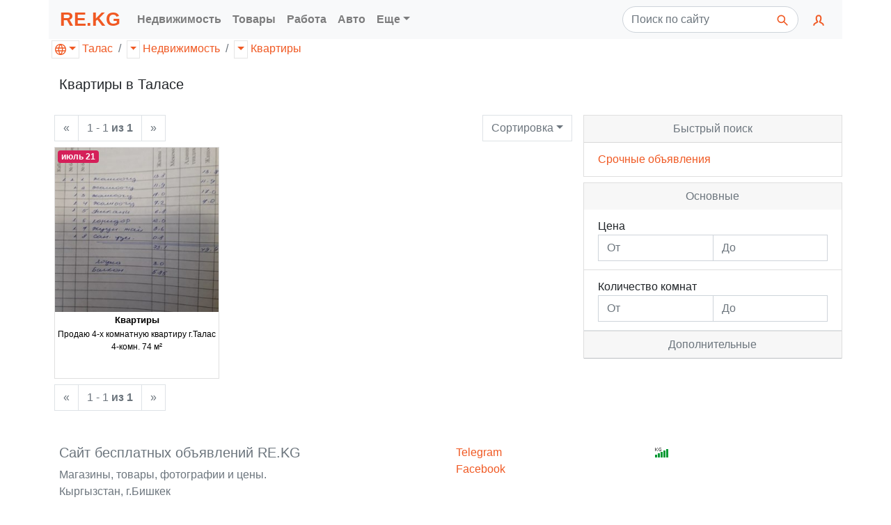

--- FILE ---
content_type: text/html; charset=utf-8
request_url: https://re.kg/%D1%82%D0%B0%D0%BB%D0%B0%D1%81/%D0%BD%D0%B5%D0%B4%D0%B2%D0%B8%D0%B6%D0%B8%D0%BC%D0%BE%D1%81%D1%82%D1%8C/%D0%BA%D0%B2%D0%B0%D1%80%D1%82%D0%B8%D1%80%D1%8B
body_size: 9134
content:



<!DOCTYPE html>
<html lang="ru">
<head>
    <link rel="dns-prefetch" href="//www.googletagmanager.com">
    <link rel="dns-prefetch" href="//www.google-analytics.com">
    <link rel="dns-prefetch" href="//pagead2.googlesyndication.com">
    <link rel="dns-prefetch" href="//yandex.ru">
    <link rel="dns-prefetch" href="//mc.yandex.ru">

    <link rel="preconnect" href="//www.googletagmanager.com" crossorigin>
    <link rel="preconnect" href="//www.google-analytics.com" crossorigin>
    <link rel="preconnect" href="//pagead2.googlesyndication.com" crossorigin>
    <link rel="preconnect" href="//yandex.ru" crossorigin>
    <link rel="preconnect" href="//mc.yandex.ru" crossorigin>

    <script async src="https://www.googletagmanager.com/gtag/js?id=UA-157295879-1"></script>
    <script>
        window.dataLayer = window.dataLayer || [];
        function gtag() { dataLayer.push(arguments); }
        gtag('js', new Date());
        gtag('config', 'UA-157295879-1');
    </script>
    

<meta charset="utf-8">
<meta name="viewport" content="width=device-width, initial-scale=1, shrink-to-fit=no">

<title>Квартиры в Таласе</title>

<meta http-equiv="X-UA-Compatible" content="IE=edge" />

<meta name="description" content=" в Таласе" />
<link rel="icon" type="image/png" href="https://re.kg/favicon/" />
<link href="/favicon.ico" rel="shortcut icon" type="image/x-icon" />

<script type="application/ld&#x2B;json">
    {
    "@context": "http://schema.org",
    "@type": "WebPage",
    "name": "\u041A\u0432\u0430\u0440\u0442\u0438\u0440\u044B \u0432 \u0422\u0430\u043B\u0430\u0441\u0435",
    "description": " \u0432 \u0422\u0430\u043B\u0430\u0441\u0435"
    }
</script>

    <meta property="business:contact_data:locality" content="Бишкек" />
    <meta property="business:contact_data:postal_code" content="720000" />
    <meta property="business:contact_data:country_name" content="Кыргызстан" />
    <meta property="business:contact_data:email" content="web@re.kg" />
    <meta property="business:contact_data:phone_number" content="&#x2B;996550204200" />
    <meta property="business:contact_data:website" content="https://re.kg" />
<meta name="twitter:card" content="summary" /> 
    <meta name="twitter:site" content="RE.KG" />
    <meta name="twitter:title" content="Квартиры в Таласе">
<meta name="twitter:description" content=" в Таласе" />
    <meta name="twitter:creator" content="web@re.kg" />
    <meta name="twitter:image:src" content="https://re.kg/i/logo.jpg" />
    <meta name="twitter:domain" content="https://re.kg" />
<meta property="og:type" content="website" />
    <meta property="og:title" content="Квартиры в Таласе" />
<meta property="og:description" content=" в Таласе" />
    <meta property="og:image" content="https://re.kg/i/logo.jpg" />
<meta property="og:url" content="https://re.kg/талас/недвижимость/квартиры" />
    <meta property="og:site_name" content="Квартиры в Таласе" />
    <meta property="og:see_also" content="https://re.kg" />

    <link rel="stylesheet" href="/css/bundle.min.css?v=bnCCKdedrXuGNmJTWQ2GG_0aQJaZsxDGEG3UPAcUzos" rel="preload" />
    
    <style>
.accordion .card {
    overflow: inherit;
}
    </style>



</head>

<body>
    <header>
        <nav class="navbar container navbar-expand-lg navbar-light bg-light">
            <a class="navbar-brand text-primary font-weight-bold" style="padding: 0; font-size: 1.7rem; font-weight: 900!important;" href="/">RE.KG</a>
            <button class="navbar-toggler" type="button" data-toggle="collapse" data-target="#navbar-collapse" aria-controls="navbar-collapse" aria-expanded="false" aria-label="Меню">
                <span class="navbar-toggler-icon"></span>
            </button>

            <div class="collapse navbar-collapse" id="navbar-collapse">
                <ul class="navbar-nav mr-auto">
                        <li class="nav-item dropdown">
                            <a class="nav-link font-weight-bold" href="#" role="button" data-toggle="dropdown" aria-haspopup="true" aria-expanded="false" title="Сайт по продаже недвижимости, квартир и домов">Недвижимость</a>
                            <div class="dropdown-menu">
                                    <a class="dropdown-item" href="/%D0%BA%D1%8B%D1%80%D0%B3%D1%8B%D0%B7%D1%81%D1%82%D0%B0%D0%BD/%D0%BD%D0%B5%D0%B4%D0%B2%D0%B8%D0%B6%D0%B8%D0%BC%D0%BE%D1%81%D1%82%D1%8C/%D0%BA%D0%B2%D0%B0%D1%80%D1%82%D0%B8%D1%80%D1%8B">Квартиры [40770]</a>
                                    <a class="dropdown-item" href="/%D0%BA%D1%8B%D1%80%D0%B3%D1%8B%D0%B7%D1%81%D1%82%D0%B0%D0%BD/%D0%BD%D0%B5%D0%B4%D0%B2%D0%B8%D0%B6%D0%B8%D0%BC%D0%BE%D1%81%D1%82%D1%8C/%D0%B0%D1%80%D0%B5%D0%BD%D0%B4%D0%B0">Аренда [11432]</a>
                                    <a class="dropdown-item" href="/%D0%BA%D1%8B%D1%80%D0%B3%D1%8B%D0%B7%D1%81%D1%82%D0%B0%D0%BD/%D0%BD%D0%B5%D0%B4%D0%B2%D0%B8%D0%B6%D0%B8%D0%BC%D0%BE%D1%81%D1%82%D1%8C/%D0%B4%D0%BE%D0%BC%D0%B0">Дома [9204]</a>
                                    <a class="dropdown-item" href="/%D0%BA%D1%8B%D1%80%D0%B3%D1%8B%D0%B7%D1%81%D1%82%D0%B0%D0%BD/%D0%BD%D0%B5%D0%B4%D0%B2%D0%B8%D0%B6%D0%B8%D0%BC%D0%BE%D1%81%D1%82%D1%8C/%D0%BF%D0%BE%D0%BC%D0%B5%D1%89%D0%B5%D0%BD%D0%B8%D1%8F">Помещения [3913]</a>
                                    <a class="dropdown-item" href="/%D0%BA%D1%8B%D1%80%D0%B3%D1%8B%D0%B7%D1%81%D1%82%D0%B0%D0%BD/%D0%BD%D0%B5%D0%B4%D0%B2%D0%B8%D0%B6%D0%B8%D0%BC%D0%BE%D1%81%D1%82%D1%8C/%D1%83%D1%87%D0%B0%D1%81%D1%82%D0%BA%D0%B8">Участки [2544]</a>
                                    <a class="dropdown-item" href="/%D0%BA%D1%8B%D1%80%D0%B3%D1%8B%D0%B7%D1%81%D1%82%D0%B0%D0%BD/%D0%BD%D0%B5%D0%B4%D0%B2%D0%B8%D0%B6%D0%B8%D0%BC%D0%BE%D1%81%D1%82%D1%8C/%D0%B3%D0%B0%D1%80%D0%B0%D0%B6%D0%B8">Гаражи [219]</a>
                            </div>
                        </li>
                        <li class="nav-item dropdown">
                            <a class="nav-link font-weight-bold" href="#" role="button" data-toggle="dropdown" aria-haspopup="true" aria-expanded="false" title="Каталог товаров с ценами">Товары</a>
                            <div class="dropdown-menu">
                                    <a class="dropdown-item" href="/%D0%BA%D1%8B%D1%80%D0%B3%D1%8B%D0%B7%D1%81%D1%82%D0%B0%D0%BD/%D1%82%D0%BE%D0%B2%D0%B0%D1%80%D1%8B/%D1%8D%D0%BB%D0%B5%D0%BA%D1%82%D1%80%D0%BE%D0%BD%D0%B8%D0%BA%D0%B0">Электроника [16725]</a>
                                    <a class="dropdown-item" href="/%D0%BA%D1%8B%D1%80%D0%B3%D1%8B%D0%B7%D1%81%D1%82%D0%B0%D0%BD/%D1%82%D0%BE%D0%B2%D0%B0%D1%80%D1%8B/%D0%B4%D0%BE%D0%BC">Дом [7230]</a>
                                    <a class="dropdown-item" href="/%D0%BA%D1%8B%D1%80%D0%B3%D1%8B%D0%B7%D1%81%D1%82%D0%B0%D0%BD/%D1%82%D0%BE%D0%B2%D0%B0%D1%80%D1%8B/%D0%BE%D0%B4%D0%B5%D0%B6%D0%B4%D0%B0">Одежда [5136]</a>
                                    <a class="dropdown-item" href="/%D0%BA%D1%8B%D1%80%D0%B3%D1%8B%D0%B7%D1%81%D1%82%D0%B0%D0%BD/%D1%82%D0%BE%D0%B2%D0%B0%D1%80%D1%8B/%D0%BE%D1%80%D1%83%D0%B6%D0%B8%D0%B5">Оружие [4329]</a>
                                    <a class="dropdown-item" href="/%D0%BA%D1%8B%D1%80%D0%B3%D1%8B%D0%B7%D1%81%D1%82%D0%B0%D0%BD/%D1%82%D0%BE%D0%B2%D0%B0%D1%80%D1%8B/%D1%85%D0%BE%D0%B1%D0%B1%D0%B8">Хобби [3753]</a>
                                    <a class="dropdown-item" href="/%D0%BA%D1%8B%D1%80%D0%B3%D1%8B%D0%B7%D1%81%D1%82%D0%B0%D0%BD/%D1%82%D0%BE%D0%B2%D0%B0%D1%80%D1%8B/%D1%81%D1%82%D1%80%D0%BE%D0%B8%D1%82%D0%B5%D0%BB%D1%8C%D1%81%D1%82%D0%B2%D0%BE">Строительство [2499]</a>
                                    <a class="dropdown-item" href="/%D0%BA%D1%8B%D1%80%D0%B3%D1%8B%D0%B7%D1%81%D1%82%D0%B0%D0%BD/%D1%82%D0%BE%D0%B2%D0%B0%D1%80%D1%8B/%D0%B4%D0%B5%D1%82%D0%B8">Дети [1506]</a>
                                    <a class="dropdown-item" href="/%D0%BA%D1%8B%D1%80%D0%B3%D1%8B%D0%B7%D1%81%D1%82%D0%B0%D0%BD/%D1%82%D0%BE%D0%B2%D0%B0%D1%80%D1%8B/%D0%BA%D0%BE%D1%81%D0%BC%D0%B5%D1%82%D0%B8%D0%BA%D0%B0">Косметика [1298]</a>
                                    <a class="dropdown-item" href="/%D0%BA%D1%8B%D1%80%D0%B3%D1%8B%D0%B7%D1%81%D1%82%D0%B0%D0%BD/%D1%82%D0%BE%D0%B2%D0%B0%D1%80%D1%8B/%D0%BF%D1%80%D0%BE%D0%B4%D1%83%D0%BA%D1%82%D1%8B">Продукты [680]</a>
                                    <a class="dropdown-item" href="/%D0%BA%D1%8B%D1%80%D0%B3%D1%8B%D0%B7%D1%81%D1%82%D0%B0%D0%BD/%D1%82%D0%BE%D0%B2%D0%B0%D1%80%D1%8B/%D0%B4%D1%80%D1%83%D0%B3%D0%B8%D0%B5">Другие [199]</a>
                                    <a class="dropdown-item" href="/%D0%BA%D1%8B%D1%80%D0%B3%D1%8B%D0%B7%D1%81%D1%82%D0%B0%D0%BD/%D1%82%D0%BE%D0%B2%D0%B0%D1%80%D1%8B/%D0%BC%D0%B5%D0%B4%D0%B8%D1%86%D0%B8%D0%BD%D0%B0">Медицина [102]</a>
                            </div>
                        </li>
                        <li class="nav-item dropdown">
                            <a class="nav-link font-weight-bold" href="#" role="button" data-toggle="dropdown" aria-haspopup="true" aria-expanded="false" title="Работа и зарплата, свежие вакансии, подработка">Работа</a>
                            <div class="dropdown-menu">
                                    <a class="dropdown-item" href="/%D0%BA%D1%8B%D1%80%D0%B3%D1%8B%D0%B7%D1%81%D1%82%D0%B0%D0%BD/%D1%80%D0%B0%D0%B1%D0%BE%D1%82%D0%B0/%D0%B2%D0%B0%D0%BA%D0%B0%D0%BD%D1%81%D0%B8%D0%B8">Вакансии [14536]</a>
                                    <a class="dropdown-item" href="/%D0%BA%D1%8B%D1%80%D0%B3%D1%8B%D0%B7%D1%81%D1%82%D0%B0%D0%BD/%D1%80%D0%B0%D0%B1%D0%BE%D1%82%D0%B0/%D1%80%D0%B5%D0%B7%D1%8E%D0%BC%D0%B5">Резюме [1031]</a>
                            </div>
                        </li>
                        <li class="nav-item dropdown">
                            <a class="nav-link font-weight-bold" href="#" role="button" data-toggle="dropdown" aria-haspopup="true" aria-expanded="false" title="Автотранспорт и велосипеды, запчасти и инструменты">Авто</a>
                            <div class="dropdown-menu">
                                    <a class="dropdown-item" href="/%D0%BA%D1%8B%D1%80%D0%B3%D1%8B%D0%B7%D1%81%D1%82%D0%B0%D0%BD/%D0%B0%D0%B2%D1%82%D0%BE/%D0%B0%D0%B2%D1%82%D0%BE%D0%BC%D0%BE%D0%B1%D0%B8%D0%BB%D0%B8">Автомобили [5426]</a>
                                    <a class="dropdown-item" href="/%D0%BA%D1%8B%D1%80%D0%B3%D1%8B%D0%B7%D1%81%D1%82%D0%B0%D0%BD/%D0%B0%D0%B2%D1%82%D0%BE/%D0%B7%D0%B0%D0%BF%D1%87%D0%B0%D1%81%D1%82%D0%B8">Запчасти [4518]</a>
                                    <a class="dropdown-item" href="/%D0%BA%D1%8B%D1%80%D0%B3%D1%8B%D0%B7%D1%81%D1%82%D0%B0%D0%BD/%D0%B0%D0%B2%D1%82%D0%BE/%D0%B2%D0%B5%D0%BB%D0%BE%D1%81%D0%B8%D0%BF%D0%B5%D0%B4%D1%8B">Велосипеды [1311]</a>
                                    <a class="dropdown-item" href="/%D0%BA%D1%8B%D1%80%D0%B3%D1%8B%D0%B7%D1%81%D1%82%D0%B0%D0%BD/%D0%B0%D0%B2%D1%82%D0%BE/%D1%81%D0%BF%D0%B5%D1%86%D1%82%D0%B5%D1%85%D0%BD%D0%B8%D0%BA%D0%B0">Спецтехника [932]</a>
                                    <a class="dropdown-item" href="/%D0%BA%D1%8B%D1%80%D0%B3%D1%8B%D0%B7%D1%81%D1%82%D0%B0%D0%BD/%D0%B0%D0%B2%D1%82%D0%BE/%D0%B4%D1%80%D1%83%D0%B3%D0%B8%D0%B5">Другие [657]</a>
                                    <a class="dropdown-item" href="/%D0%BA%D1%8B%D1%80%D0%B3%D1%8B%D0%B7%D1%81%D1%82%D0%B0%D0%BD/%D0%B0%D0%B2%D1%82%D0%BE/%D0%B0%D0%BA%D1%81%D0%B5%D1%81%D1%81%D1%83%D0%B0%D1%80%D1%8B">Аксессуары [489]</a>
                                    <a class="dropdown-item" href="/%D0%BA%D1%8B%D1%80%D0%B3%D1%8B%D0%B7%D1%81%D1%82%D0%B0%D0%BD/%D0%B0%D0%B2%D1%82%D0%BE/%D0%B8%D0%BD%D1%81%D1%82%D1%80%D1%83%D0%BC%D0%B5%D0%BD%D1%82%D1%8B">Инструменты [3]</a>
                            </div>
                        </li>

                    <li class="nav-item dropdown">
                        <a class="nav-link font-weight-bold dropdown-toggle" href="#" role="button" data-toggle="dropdown" aria-haspopup="true" aria-expanded="false" title="Другие рубрики">Еще</a>
                        <div class="dropdown-menu">
                                <a class="dropdown-item" href="/%D0%BA%D1%8B%D1%80%D0%B3%D1%8B%D0%B7%D1%81%D1%82%D0%B0%D0%BD/%D1%83%D1%81%D0%BB%D1%83%D0%B3%D0%B8">Услуги [11258]</a>
                                <a class="dropdown-item" href="/%D0%BA%D1%8B%D1%80%D0%B3%D1%8B%D0%B7%D1%81%D1%82%D0%B0%D0%BD/%D0%B1%D0%B8%D0%B7%D0%BD%D0%B5%D1%81">Бизнес [4834]</a>
                                <a class="dropdown-item" href="/%D0%BA%D1%8B%D1%80%D0%B3%D1%8B%D0%B7%D1%81%D1%82%D0%B0%D0%BD/%D0%B6%D0%B8%D0%B2%D0%BE%D1%82%D0%BD%D1%8B%D0%B5">Животные [2558]</a>
                        </div>
                    </li>
                </ul>

                <form class="form-inline mr-2" action="/" role="search">
                    <div class="input-group">
                        <input class="form-control py-2 rounded-pill mr-1 pr-5" style="z-index: 1;" type="search" placeholder="Поиск по сайту" name="q">
                        <span class="input-group-append">
                            <button class="btn rounded-pill border-0 ml-n5" type="submit">
                                <svg role="img" xmlns="http://www.w3.org/2000/svg" width="20px" height="20px" viewBox="0 0 24 24" stroke="#f05923" stroke-width="2" stroke-linecap="square" stroke-linejoin="miter" fill="none" color="#2329D6"><path d="M14.4121122,14.4121122 L20,20" /><circle cx="10" cy="10" r="6" /></svg>
                            </button>
                        </span>
                    </div>
                </form>

                <ul class="navbar-nav navbar-right">
                    <li class="nav-item dropdown">
                        <a class="nav-link" href="#" id="navbarUser" role="button" data-toggle="dropdown" aria-haspopup="true" aria-expanded="false">
                            <svg xmlns="http://www.w3.org/2000/svg" width="20px" height="20px" viewBox="0 0 24 24" stroke="#f05923" stroke-width="2.4" stroke-linecap="square" stroke-linejoin="miter" fill="none" color="#f05923"><path d="M4,20 C4,17 8,17 10,15 C11,14 8,14 8,9 C8,5.667 9.333,4 12,4 C14.667,4 16,5.667 16,9 C16,14 13,14 14,15 C16,17 20,17 20,20" /></svg>
                            <span class="d-lg-none font-weight-bold">Кабинет</span>
                        </a>
                        <div class="dropdown-menu dropdown-menu-right" aria-labelledby="navbarUser">
                            <a class="dropdown-item" href="/%D0%BA%D0%B0%D0%B1%D0%B8%D0%BD%D0%B5%D1%82/%D0%BE%D0%B1%D1%8A%D1%8F%D0%B2%D0%BB%D0%B5%D0%BD%D0%B8%D0%B5">Добавить объявление</a>
                                <form class="px-4 py-3" style="min-width: 300px;" method="post" action="/%D0%BA%D0%B0%D0%B1%D0%B8%D0%BD%D0%B5%D1%82/%D0%B2%D1%85%D0%BE%D0%B4">
                                    <input name="__RequestVerificationToken" type="hidden" value="CfDJ8LiRTy2aZElAv0KvdcQpwzirmdayVzegtSgwClvdQPSE_S45SNoPx_d0BAXSPQNcARUAmaZAClgjDQQIhKlLEuBba2JS61PTpRtDA4xCDIsIPjzdfkTJ9sVfvy90K8-RBI7y9cJyXKoWZ6AxBN45Vtg" />
                                    <div class="form-group">
                                        <label for="логин">Логин</label>
                                        <input type="email" class="form-control" id="логин" name="Логин" placeholder="E-mail">
                                    </div>
                                    <div class="form-group">
                                        <label for="пароль">Пароль</label>
                                        <input type="password" class="form-control" id="пароль" name="Пароль" placeholder="Пароль">
                                    </div>
                                    <button type="submit" class="btn btn-outline-primary">Войти</button>
                                </form>
                                <div class="dropdown-divider"></div>
                                <a class="dropdown-item" href="/%D0%BA%D0%B0%D0%B1%D0%B8%D0%BD%D0%B5%D1%82/%D0%B2%D1%85%D0%BE%D0%B4">Войти</a>
                                <a class="dropdown-item" href="/%D0%BA%D0%B0%D0%B1%D0%B8%D0%BD%D0%B5%D1%82/%D1%80%D0%B5%D0%B3%D0%B8%D1%81%D1%82%D1%80%D0%B0%D1%86%D0%B8%D1%8F">Регистрация</a>
                                <a class="dropdown-item" href="/%D0%BA%D0%B0%D0%B1%D0%B8%D0%BD%D0%B5%D1%82/%D0%B2%D0%BE%D1%81%D1%81%D1%82%D0%B0%D0%BD%D0%BE%D0%B2%D0%B8%D1%82%D1%8C-%D0%BF%D0%B0%D1%80%D0%BE%D0%BB%D1%8C">Восстановить пароль</a>
                        </div>
                    </li>
                </ul>
            </div>
        </nav>
    </header>

    








<div class="modal fade" id="modal-filter-mobile">
    <div class="modal-dialog">
        <div class="modal-content">
            <div class="modal-header">
                <h4 class="modal-title">Настройки списка</h4>
                <button type="button" class="close" data-dismiss="modal">&times;</button>
            </div>
            <div class="modal-body">
                <div class="d-block d-md-none" data-set="append-filter">
                </div>
            </div>
            <div class="modal-footer">
                <button type="button" class="btn btn-outline-primary" data-dismiss="modal">Закрыть</button>
            </div>
        </div>
    </div>
</div>

<div class="container">
    <ol class="breadcrumb row mb-0 pl-1">
        



<li class="breadcrumb-item">
    <div class="btn-group">
        <a href="#" class="dropdown-toggle dropdown-toggle-split px-1 mr-1 text-decoration-none" style="border: 1px solid rgba(0,0,0,.1);" data-toggle="dropdown" aria-haspopup="true" aria-expanded="false">
            <svg xmlns="http://www.w3.org/2000/svg" width="16px" height="16px" viewBox="0 0 24 24" fill="#f05923"><path d="M12 0c6.623 0 12 5.377 12 12s-5.377 12-12 12-12-5.377-12-12 5.377-12 12-12m2.557 16h-5.115c.546 2.46 1.441 4.114 2.558 5.744 1.194-1.741 2.041-3.41 2.557-5.744m-7.157 0h-4.567c1.236 2.825 3.704 4.972 6.755 5.716-1.048-1.733-1.783-3.658-2.188-5.716m13.767 0h-4.567c-.391 1.988-1.095 3.887-2.175 5.694 3.012-.763 5.517-2.895 6.742-5.694m-14.005-6h-4.962c-.267 1.313-.267 2.685 0 4h4.915c-.119-1.329-.101-2.672.047-4m7.661 0h-5.647c-.165 1.326-.185 2.672-.053 4h5.753c.133-1.328.111-2.673-.053-4m6.977 0h-4.963c.148 1.328.166 2.671.048 4h4.915c.26-1.285.273-2.648 0-4m-12.156-7.729c-3.077.732-5.567 2.886-6.811 5.729h4.653c.435-2.042 1.178-3.985 2.158-5.729m2.355-.048c-1.089 1.77-1.91 3.453-2.463 5.777h4.927c-.534-2.246-1.337-3.948-2.464-5.777m2.368.069c1.013 1.812 1.733 3.76 2.146 5.708h4.654c-1.232-2.816-3.762-4.958-6.8-5.708" /></svg>
        </a>
        <div class="dropdown-menu">
            <a class="dropdown-item" href="/%D0%BA%D1%8B%D1%80%D0%B3%D1%8B%D0%B7%D1%81%D1%82%D0%B0%D0%BD">Кыргызстан [159092]</a>
                <a class="dropdown-item" href="/%D0%B1%D0%B0%D1%82%D0%BA%D0%B5%D0%BD"><span class="pl-3">Баткен [34]</span></a>
                <a class="dropdown-item" href="/%D0%B1%D0%B8%D1%88%D0%BA%D0%B5%D0%BA"><span class="pl-3">Бишкек [148296]</span></a>
                <a class="dropdown-item" href="/%D0%B4%D0%B6%D0%B0%D0%BB%D0%B0%D0%BB-%D0%B0%D0%B1%D0%B0%D0%B4"><span class="pl-3">Джалал-Абад [78]</span></a>
                <a class="dropdown-item" href="/%D0%B8%D1%81%D1%81%D1%8B%D0%BA-%D0%BA%D1%83%D0%BB%D1%8C"><span class="pl-3">Иссык-Куль [1767]</span></a>
                <a class="dropdown-item" href="/%D0%BD%D0%B0%D1%80%D1%8B%D0%BD"><span class="pl-3">Нарын [26]</span></a>
                <a class="dropdown-item" href="/%D0%BE%D1%88"><span class="pl-3">Ош [112]</span></a>
                <a class="dropdown-item active" href="/%D1%82%D0%B0%D0%BB%D0%B0%D1%81"><span class="pl-3">Талас [41]</span></a>
        </div>
        <a href="/%D1%82%D0%B0%D0%BB%D0%B0%D1%81">Талас</a>
    </div>
</li>
        <li class="breadcrumb-item">
            <div class="btn-group">
                    <a href="#" class="dropdown-toggle dropdown-toggle-split px-1 mr-1" style="border: 1px solid rgba(0,0,0,.1);" data-toggle="dropdown" aria-haspopup="true" aria-expanded="false">
                    </a>
                    <div class="dropdown-menu">
                            <a title="Каталог товаров с ценами" class="dropdown-item" href="/%D1%82%D0%B0%D0%BB%D0%B0%D1%81/%D1%82%D0%BE%D0%B2%D0%B0%D1%80%D1%8B">Товары [4]</a>
                            <a title="Предложения услуг" class="dropdown-item" href="/%D1%82%D0%B0%D0%BB%D0%B0%D1%81/%D1%83%D1%81%D0%BB%D1%83%D0%B3%D0%B8">Услуги [5]</a>
                            <a title="Автотранспорт и велосипеды, запчасти и инструменты" class="dropdown-item" href="/%D1%82%D0%B0%D0%BB%D0%B0%D1%81/%D0%B0%D0%B2%D1%82%D0%BE">Авто [0]</a>
                            <a title="Сайт по продаже недвижимости, квартир и домов" class="dropdown-item" href="/%D1%82%D0%B0%D0%BB%D0%B0%D1%81/%D0%BD%D0%B5%D0%B4%D0%B2%D0%B8%D0%B6%D0%B8%D0%BC%D0%BE%D1%81%D1%82%D1%8C">Недвижимость [23]</a>
                            <a title="Работа и зарплата, свежие вакансии, подработка" class="dropdown-item" href="/%D1%82%D0%B0%D0%BB%D0%B0%D1%81/%D1%80%D0%B0%D0%B1%D0%BE%D1%82%D0%B0">Работа [6]</a>
                            <a title="Покупка действующего бизнеса, поиск инвесторов, оборудование" class="dropdown-item" href="/%D1%82%D0%B0%D0%BB%D0%B0%D1%81/%D0%B1%D0%B8%D0%B7%D0%BD%D0%B5%D1%81">Бизнес [2]</a>
                            <a title="Купить животных, птиц, растения. Сельское хозяйство" class="dropdown-item" href="/%D1%82%D0%B0%D0%BB%D0%B0%D1%81/%D0%B6%D0%B8%D0%B2%D0%BE%D1%82%D0%BD%D1%8B%D0%B5">Животные [1]</a>
                    </div>
                <a title="Сайт по продаже недвижимости, квартир и домов" href="/%D1%82%D0%B0%D0%BB%D0%B0%D1%81/%D0%BD%D0%B5%D0%B4%D0%B2%D0%B8%D0%B6%D0%B8%D0%BC%D0%BE%D1%81%D1%82%D1%8C">Недвижимость</a>
            </div>
        </li>
        <li class="breadcrumb-item">
            <div class="btn-group">
                    <a href="#" class="dropdown-toggle dropdown-toggle-split px-1 mr-1" style="border: 1px solid rgba(0,0,0,.1);" data-toggle="dropdown" aria-haspopup="true" aria-expanded="false">
                    </a>
                    <div class="dropdown-menu">
                            <a class="dropdown-item" href="/%D1%82%D0%B0%D0%BB%D0%B0%D1%81/%D0%BD%D0%B5%D0%B4%D0%B2%D0%B8%D0%B6%D0%B8%D0%BC%D0%BE%D1%81%D1%82%D1%8C/%D0%BA%D0%B2%D0%B0%D1%80%D1%82%D0%B8%D1%80%D1%8B">Квартиры [1]</a>
                            <a class="dropdown-item" href="/%D1%82%D0%B0%D0%BB%D0%B0%D1%81/%D0%BD%D0%B5%D0%B4%D0%B2%D0%B8%D0%B6%D0%B8%D0%BC%D0%BE%D1%81%D1%82%D1%8C/%D1%83%D1%87%D0%B0%D1%81%D1%82%D0%BA%D0%B8">Участки [5]</a>
                            <a class="dropdown-item" href="/%D1%82%D0%B0%D0%BB%D0%B0%D1%81/%D0%BD%D0%B5%D0%B4%D0%B2%D0%B8%D0%B6%D0%B8%D0%BC%D0%BE%D1%81%D1%82%D1%8C/%D0%B4%D0%BE%D0%BC%D0%B0">Дома [7]</a>
                            <a class="dropdown-item" href="/%D1%82%D0%B0%D0%BB%D0%B0%D1%81/%D0%BD%D0%B5%D0%B4%D0%B2%D0%B8%D0%B6%D0%B8%D0%BC%D0%BE%D1%81%D1%82%D1%8C/%D0%BF%D0%BE%D0%BC%D0%B5%D1%89%D0%B5%D0%BD%D0%B8%D1%8F">Помещения [2]</a>
                            <a class="dropdown-item" href="/%D1%82%D0%B0%D0%BB%D0%B0%D1%81/%D0%BD%D0%B5%D0%B4%D0%B2%D0%B8%D0%B6%D0%B8%D0%BC%D0%BE%D1%81%D1%82%D1%8C/%D0%B3%D0%B0%D1%80%D0%B0%D0%B6%D0%B8">Гаражи [0]</a>
                            <a class="dropdown-item" href="/%D1%82%D0%B0%D0%BB%D0%B0%D1%81/%D0%BD%D0%B5%D0%B4%D0%B2%D0%B8%D0%B6%D0%B8%D0%BC%D0%BE%D1%81%D1%82%D1%8C/%D0%B0%D1%80%D0%B5%D0%BD%D0%B4%D0%B0">Аренда [8]</a>
                    </div>
                <a href="/%D1%82%D0%B0%D0%BB%D0%B0%D1%81/%D0%BD%D0%B5%D0%B4%D0%B2%D0%B8%D0%B6%D0%B8%D0%BC%D0%BE%D1%81%D1%82%D1%8C/%D0%BA%D0%B2%D0%B0%D1%80%D1%82%D0%B8%D1%80%D1%8B">Квартиры</a>
            </div>
        </li>

    </ol>
</div>

<div class="container mt-md-4">
    <div class="row d-none d-sm-flex">
        <div class="col-12">
            <h1 class="h5">
                Квартиры в Таласе
            </h1>
        </div>
    </div>
</div>


<div class="container mt-md-4 mb-4" style="min-height: 400px;">
    <div class="row mt-2 mt-md-4 mb-2">
        <div id="catalog-container" class="col-12 col-md-8">
            





<div class="row">
    <div class="col-12 pl-2 pr-2 d-flex justify-content-between">
        <div class="d-none d-md-inline-block">
            <ul class="pagination m-0">
                    <li class="page-item disabled"><a class="page-link" href="#">&laquo;</a></li>
                <li class="page-item disabled">
                    <a class="page-link text-muted render-parts" href="#">
                        1 - 1 <span class="font-weight-bold">из 1</span>
                    </a>
                </li>
                    <li class="page-item disabled"><a class="page-link" href="#">&raquo;</a></li>
            </ul>
        </div>

            <button class="btn border dropdown-toggle text-muted" data-toggle="dropdown" title="Сортировка">Сортировка</button>
            <div class="dropdown-menu">
                    <a class="dropdown-item render-parts" href="/%D1%82%D0%B0%D0%BB%D0%B0%D1%81/%D0%BD%D0%B5%D0%B4%D0%B2%D0%B8%D0%B6%D0%B8%D0%BC%D0%BE%D1%81%D1%82%D1%8C/%D0%BA%D0%B2%D0%B0%D1%80%D1%82%D0%B8%D1%80%D1%8B?%D1%81%D0%BE%D1%80%D1%82%D0%B8%D1%80%D0%BE%D0%B2%D0%BA%D0%B0=%D0%BD%D0%BE%D0%B2%D1%8B%D0%B5">Новые</a>
                    <a class="dropdown-item render-parts" href="/%D1%82%D0%B0%D0%BB%D0%B0%D1%81/%D0%BD%D0%B5%D0%B4%D0%B2%D0%B8%D0%B6%D0%B8%D0%BC%D0%BE%D1%81%D1%82%D1%8C/%D0%BA%D0%B2%D0%B0%D1%80%D1%82%D0%B8%D1%80%D1%8B?%D1%81%D0%BE%D1%80%D1%82%D0%B8%D1%80%D0%BE%D0%B2%D0%BA%D0%B0=%D0%B4%D0%B5%D1%88%D0%B5%D0%B2%D1%8B%D0%B5">Дешевые</a>
                    <a class="dropdown-item render-parts" href="/%D1%82%D0%B0%D0%BB%D0%B0%D1%81/%D0%BD%D0%B5%D0%B4%D0%B2%D0%B8%D0%B6%D0%B8%D0%BC%D0%BE%D1%81%D1%82%D1%8C/%D0%BA%D0%B2%D0%B0%D1%80%D1%82%D0%B8%D1%80%D1%8B?%D1%81%D0%BE%D1%80%D1%82%D0%B8%D1%80%D0%BE%D0%B2%D0%BA%D0%B0=%D0%B4%D0%BE%D1%80%D0%BE%D0%B3%D0%B8%D0%B5">Дорогие</a>
            </div>

        <a data-toggle="modal" data-target="#modal-filter-mobile" class="btn border d-inline-block d-md-none" href="#">
            Фильтр
        </a>
    </div>
</div>
<div class="row">
    <div class="col-12">
            <div class="row">
                    <div class="col-6 col-sm-6 col-md-6 col-lg-4 p-2 catalog-item">
                        



<div class="card text-center">
    <a href="/%D0%BD%D0%B5%D0%B4%D0%B2%D0%B8%D0%B6%D0%B8%D0%BC%D0%BE%D1%81%D1%82%D1%8C-%D0%BA%D0%B2%D0%B0%D1%80%D1%82%D0%B8%D1%80%D1%8B-%D0%B2-%D1%82%D0%B0%D0%BB%D0%B0%D1%81%D0%B5/%D0%BF%D1%80%D0%BE%D0%B4%D0%B0%D1%8E-4-%D1%85-%D0%BA%D0%BE%D0%BC%D0%BD%D0%B0%D1%82%D0%BD%D1%83%D1%8E-%D0%BA%D0%B2%D0%B0%D1%80%D1%82%D0%B8%D1%80%D1%83-%D0%B3-%D1%82%D0%B0%D0%BB%D0%B0%D1%81-99109">
            <img class="card-img-top lazy" style="height: auto; max-width: 100%;" height="300" width="300" src="/i/no-image.svg" data-src="/image/c94ffb6e-d0d9-40ed-ab41-16e9096a87f5/300/300/post-147274-0-27858300-1625929733?path=000000000099109%2Fc94ffb6e-d0d9-40ed-ab41-16e9096a87f5.jpg&amp;set=False&amp;format=jpg" alt="Продаю 4-х комнатную квартиру г.Талас" />
    </a>
    <div class="position-absolute p-1">
        <div>
                <a href="/%D0%BD%D0%B5%D0%B4%D0%B2%D0%B8%D0%B6%D0%B8%D0%BC%D0%BE%D1%81%D1%82%D1%8C-%D0%BA%D0%B2%D0%B0%D1%80%D1%82%D0%B8%D1%80%D1%8B-%D0%B2-%D1%82%D0%B0%D0%BB%D0%B0%D1%81%D0%B5/%D0%BF%D1%80%D0%BE%D0%B4%D0%B0%D1%8E-4-%D1%85-%D0%BA%D0%BE%D0%BC%D0%BD%D0%B0%D1%82%D0%BD%D1%83%D1%8E-%D0%BA%D0%B2%D0%B0%D1%80%D1%82%D0%B8%D1%80%D1%83-%D0%B3-%D1%82%D0%B0%D0%BB%D0%B0%D1%81-99109" class="badge rounded badge-danger float-right" title="10.07.2021 21:49:47">июль 21</a>
        </div>
    </div>
    <div class="card-body p-1">
        <h3 class="card-title mb-1" style="height: 15px; display: -webkit-box; -webkit-line-clamp: 1; -webkit-box-orient: vertical; overflow: hidden; font-size: 0.8125rem; font-weight: 600; color: #303030;">
            <a href="/%D0%BD%D0%B5%D0%B4%D0%B2%D0%B8%D0%B6%D0%B8%D0%BC%D0%BE%D1%81%D1%82%D1%8C-%D0%BA%D0%B2%D0%B0%D1%80%D1%82%D0%B8%D1%80%D1%8B-%D0%B2-%D1%82%D0%B0%D0%BB%D0%B0%D1%81%D0%B5/%D0%BF%D1%80%D0%BE%D0%B4%D0%B0%D1%8E-4-%D1%85-%D0%BA%D0%BE%D0%BC%D0%BD%D0%B0%D1%82%D0%BD%D1%83%D1%8E-%D0%BA%D0%B2%D0%B0%D1%80%D1%82%D0%B8%D1%80%D1%83-%D0%B3-%D1%82%D0%B0%D0%BB%D0%B0%D1%81-99109" style="color: black;" title="Продаю 4-х комнатную квартиру г.Талас">Квартиры</a>
        </h3>
        <p class="card-text mb-2" style="height: 36px; display: -webkit-box; -webkit-line-clamp: 2; -webkit-box-orient: vertical; overflow: hidden; color: #676767; font-size: 0.75rem;">
            <a href="/%D0%BD%D0%B5%D0%B4%D0%B2%D0%B8%D0%B6%D0%B8%D0%BC%D0%BE%D1%81%D1%82%D1%8C-%D0%BA%D0%B2%D0%B0%D1%80%D1%82%D0%B8%D1%80%D1%8B-%D0%B2-%D1%82%D0%B0%D0%BB%D0%B0%D1%81%D0%B5/%D0%BF%D1%80%D0%BE%D0%B4%D0%B0%D1%8E-4-%D1%85-%D0%BA%D0%BE%D0%BC%D0%BD%D0%B0%D1%82%D0%BD%D1%83%D1%8E-%D0%BA%D0%B2%D0%B0%D1%80%D1%82%D0%B8%D1%80%D1%83-%D0%B3-%D1%82%D0%B0%D0%BB%D0%B0%D1%81-99109" style="color: black;" title="4-комн. 74 м&#xB2;">
                <span class="d-inline d-md-none">Продаю 4-х комнатную квартиру г.Талас 4-к. 74 м&#xB2;</span>
                <span class="d-none d-md-inline">Продаю 4-х комнатную квартиру г.Талас 4-комн. 74 м&#xB2;</span>
            </a>
        </p>
        <p class="card-text">
                <a href="/%D0%BD%D0%B5%D0%B4%D0%B2%D0%B8%D0%B6%D0%B8%D0%BC%D0%BE%D1%81%D1%82%D1%8C-%D0%BA%D0%B2%D0%B0%D1%80%D1%82%D0%B8%D1%80%D1%8B-%D0%B2-%D1%82%D0%B0%D0%BB%D0%B0%D1%81%D0%B5/%D0%BF%D1%80%D0%BE%D0%B4%D0%B0%D1%8E-4-%D1%85-%D0%BA%D0%BE%D0%BC%D0%BD%D0%B0%D1%82%D0%BD%D1%83%D1%8E-%D0%BA%D0%B2%D0%B0%D1%80%D1%82%D0%B8%D1%80%D1%83-%D0%B3-%D1%82%D0%B0%D0%BB%D0%B0%D1%81-99109" style="color: black;">
                    &nbsp;
                </a>
        </p>
    </div>
</div>

                    </div>
            </div>
            <div class="row">
                <div class="col-12 pl-2 pr-2">
                    <div class="d-inline-block">
            <ul class="pagination m-0">
                    <li class="page-item disabled"><a class="page-link" href="#">&laquo;</a></li>
                <li class="page-item disabled">
                    <a class="page-link text-muted render-parts" href="#">
                        1 - 1 <span class="font-weight-bold">из 1</span>
                    </a>
                </li>
                    <li class="page-item disabled"><a class="page-link" href="#">&raquo;</a></li>
            </ul>
                    </div>
                </div>
            </div>
    </div>
</div>

        </div>
        <div class="d-none col-md-4 d-md-block p-0 pl-2" data-set="append-filter">
            <div id="filter-container">
                






    <div class="card mb-2">
        <div class="card-header p-0 text-center" id="heading-filter-selected">
            <a class="btn btn-link text-muted" href="#" data-toggle="collapse" data-target="#collapse-filter-fast" aria-expanded="true">
                Быстрый поиск
            </a>
        </div>
        <div id="collapse-filter-fast" class="collapse show" aria-labelledby="heading-filter-fast">
            <div class="card-body p-0">
                <ul class="list-group list-group-flush">
                    <li class="list-group-item"><a href="/недвижимость/квартиры?q=срочн&amp;сортировка=новые">Срочные объявления</a></li>
                </ul>
            </div>
        </div>
    </div>

<div class="accordion md-accordion" id="accordionFilter" role="tablist" aria-multiselectable="true">

        <div class="card border-bottom">
            <div class="card-header p-0 text-center" id="heading-Основной">
                <a class="btn btn-link text-muted" href="#" data-toggle="collapse" data-target="#collapse-Основной" aria-expanded="true" aria-controls="collapse-Основной">
                    Основные
                </a>
            </div>
            <div id="collapse-Основной" class="collapse show" aria-labelledby="heading-Основной" data-parent="#accordionFilter">
                <div class="card-body p-0">
                    <ul class="list-group list-group-flush">
        <li class="list-group-item" id="filter-menu-000000002">
            <div>Цена</div>

                <div class="input-group">
                    <input placeholder="От" class="form-control numbersOnly rangeMin selectOnClick" data-form="#filter-menu-000000002" type="text" />
                    <input placeholder="До" class="form-control numbersOnly rangeMax selectOnClick" data-form="#filter-menu-000000002" type="text" />
                </div>
                <div class="rangeSet mt-1" style="display: none; text-align: center;">
                    <a class="btn btn-outline-primary render-parts" href="#" data-href="/талас/недвижимость/квартиры?цена={диапазон}" rel="nofollow">Установить</a>
                </div>
        </li>
        <li class="list-group-item" id="filter-menu-000000024">
            <div>Количество комнат</div>

                <div class="input-group">
                    <input placeholder="От" class="form-control numbersOnly rangeMin selectOnClick" data-form="#filter-menu-000000024" type="text" />
                    <input placeholder="До" class="form-control numbersOnly rangeMax selectOnClick" data-form="#filter-menu-000000024" type="text" />
                </div>
                <div class="rangeSet mt-1" style="display: none; text-align: center;">
                    <a class="btn btn-outline-primary render-parts" href="#" data-href="/талас/недвижимость/квартиры?количество-комнат={диапазон}" rel="nofollow">Установить</a>
                </div>
        </li>
                    </ul>
                </div>
            </div>
        </div>
        <div class="card border-bottom">
            <div class="card-header p-0 text-center" id="heading-Дополнительный">
                <a class="btn btn-link text-muted" href="#" data-toggle="collapse" data-target="#collapse-Дополнительный" aria-expanded="true" aria-controls="collapse-Дополнительный">
                    Дополнительные
                </a>
            </div>
            <div id="collapse-Дополнительный" class="collapse " aria-labelledby="heading-Дополнительный" data-parent="#accordionFilter">
                <div class="card-body p-0">
                    <ul class="list-group list-group-flush">
        <li class="list-group-item" id="filter-menu-000000027">
            <div>Этаж</div>

                <div class="input-group">
                    <input placeholder="От" class="form-control numbersOnly rangeMin selectOnClick" data-form="#filter-menu-000000027" type="text" />
                    <input placeholder="До" class="form-control numbersOnly rangeMax selectOnClick" data-form="#filter-menu-000000027" type="text" />
                </div>
                <div class="rangeSet mt-1" style="display: none; text-align: center;">
                    <a class="btn btn-outline-primary render-parts" href="#" data-href="/талас/недвижимость/квартиры?этаж={диапазон}" rel="nofollow">Установить</a>
                </div>
        </li>
        <li class="list-group-item" id="filter-menu-000000026">
            <div>Этажей в доме</div>

                <div class="input-group">
                    <input placeholder="От" class="form-control numbersOnly rangeMin selectOnClick" data-form="#filter-menu-000000026" type="text" />
                    <input placeholder="До" class="form-control numbersOnly rangeMax selectOnClick" data-form="#filter-menu-000000026" type="text" />
                </div>
                <div class="rangeSet mt-1" style="display: none; text-align: center;">
                    <a class="btn btn-outline-primary render-parts" href="#" data-href="/талас/недвижимость/квартиры?этажей-в-доме={диапазон}" rel="nofollow">Установить</a>
                </div>
        </li>
        <li class="list-group-item" id="filter-menu-000000022">
            <div>Площадь</div>

                <div class="input-group">
                    <input placeholder="От" class="form-control numbersOnly rangeMin selectOnClick" data-form="#filter-menu-000000022" type="text" />
                    <input placeholder="До" class="form-control numbersOnly rangeMax selectOnClick" data-form="#filter-menu-000000022" type="text" />
                </div>
                <div class="rangeSet mt-1" style="display: none; text-align: center;">
                    <a class="btn btn-outline-primary render-parts" href="#" data-href="/талас/недвижимость/квартиры?площадь={диапазон}" rel="nofollow">Установить</a>
                </div>
        </li>
                    </ul>
                </div>
            </div>
        </div>
</div>

            </div>
        </div>
    </div>
</div>


    <footer class="page-footer font-small pt-4 text-muted">
        <div class="container text-center text-md-left">
            <div class="row">
                <div class="col-md-6 mt-md-0 mt-3">
                    <h5><a class="text-muted" href="/">Сайт бесплатных объявлений RE.KG</a></h5>
                    <p>
                        Магазины, товары, фотографии и цены.<br />
                        <span style="white-space: nowrap;">Кыргызстан, г.Бишкек</span>
                    </p>
                </div>
                <hr class="clearfix w-100 d-md-none pb-3">
                <div class="col-md-3 mb-md-0 mb-3">
                    <ul class="list-unstyled">
                        <li>
                            <a href="https://t.me/re_kg">Telegram</a>
                        </li>
                        <li>
                            <a href="https://www.facebook.com/www.re.kg">Facebook</a>
                        </li>
                    </ul>
                </div>
                <div class="col-md-3 mb-md-0 mb-3">
                    <script language="javascript" type="text/javascript">
                        java = "1.0";
                        java1 = "" + "refer=" + escape(document.referrer) + "&amp;page=" + escape(window.location.href);
                        document.cookie = "astratop=1; path=/";
                        java1 += "&amp;c=" + (document.cookie ? "yes" : "now");
                    </script>
                    <script language="javascript1.1" type="text/javascript">
                        java = "1.1";
                        java1 += "&amp;java=" + (navigator.javaEnabled() ? "yes" : "now");
                    </script>
                    <script language="javascript1.2" type="text/javascript">
                        java = "1.2";
                        java1 += "&amp;razresh=" + screen.width + 'x' + screen.height + "&amp;cvet=" +
                            (((navigator.appName.substring(0, 3) == "Mic")) ?
                                screen.colorDepth : screen.pixelDepth);
                    </script>
                    <script language="javascript1.3" type="text/javascript">java = "1.3"</script>
                    <script language="javascript" type="text/javascript">
                        java1 += "&amp;jscript=" + java + "&amp;rand=" + Math.random();
                        document.write("<a href='http://www.net.kg/stat.php?id=6978&amp;fromsite=6978' target='_blank' rel='nofollow'>" +
                            "<img src='http://www.net.kg/img.php?id=6978&amp;" + java1 +
                            "' border='0' alt='WWW.NET.KG' width='21' height='16' /></a>");
                    </script>
                    <noscript>
                        <a href='http://www.net.kg/stat.php?id=6978&amp;fromsite=6978' target='_blank' rel="nofollow">
                            <img src="http://www.net.kg/img.php?id=6978" border='0' alt='WWW.NET.KG' width='21'
                                 height='16' />
                        </a>
                    </noscript>
                </div>
            </div>
        </div>
        <div class="footer-copyright text-center py-3" style="font-size: 12px;">
        </div>
    </footer>

    <script src="/js/bundle.min.js?v=ZgeTgLlcPDcX_XjfcpZWiDUP-7TAWhiwaF4C43IR3D8"></script>
    <script>
        var lazyLoadInstance = new LazyLoad({
            // Your custom settings go here
        });
    </script>

    
    <script data-ad-client="ca-pub-6385986721901420" async src="https://pagead2.googlesyndication.com/pagead/js/adsbygoogle.js"></script>

    <script>

        function rangeOnChange(input) {
            var formId = $(input).data("form");
            var rangeMin = parseInt($(formId + " input.rangeMin").val());
            rangeMin = (isNaN(rangeMin) ? 0 : rangeMin);
            var rangeMax = parseInt($(formId + " input.rangeMax").val());
            rangeMax = (isNaN(rangeMax) ? 0 : rangeMax);

            if (rangeMin != 0 || rangeMax != 0) {
                var a = $(formId + " .rangeSet a");
                var rangeValue = '' + rangeMin + '-' + (rangeMax == 0 ? 'max' : rangeMax) + '';

                a.attr("href", a.data("href").replace('{диапазон}', rangeValue))
                $(formId + " .rangeSet").show();
            }
            else {
                $(formId + " .rangeSet").hide();
            }
        }


        function filterOnLoad() {
            $('#filter-container a.render-parts').on('click',
                function (event) {
                    renderParts($(this).attr('href'));
                    return false;
                });
            $('input.numbersOnly').keyup(function () {
                this.value = this.value.replace(/[^0-9\.]/g, '');
                rangeOnChange(this);
            });
            $('input.rangeMin, input.rangeMax').on('change', function () {
                rangeOnChange(this);
            });
        }

        function catalogOnLoad() {
            $('#catalog-container a.render-parts').on('click',
                function (event) {
                    renderParts($(this).attr('href'));
                    event.preventDefault();
                    return false;
                });

            $('#filter-container').appendAround();

            lazyLoadInstance.update();
        }

        function renderParts(href) {
            window.history.pushState("", "", href);
            axios(
                {
                    method: 'post',
                    url: href,
                    responseType: 'json',
                    headers: { 'content-type': 'application/json; charset=utf-8' }
                })
                .then(
                    function (response) {
                        $("#filter-container").html(response.data.filter.html);
                        $("#catalog-container").html(response.data.catalog.html);
                    })
                .then(
                    function (response) {
                        filterOnLoad();
                        catalogOnLoad();
                        window.scrollTo(0, 0);
                    })
                .catch(function (error) {
                    console.log(error);
                });
        }

        $(document).ready(function () {
            filterOnLoad();
            catalogOnLoad();
            $(window).on("popstate",
                function (e) {
                    location.reload();
                });
        });

    </script>


    <script type="application/ld&#x2B;json">
        {
        "@context": "https://schema.org",
        "@type": "BreadcrumbList",
        "itemListElement": [
        
    {
    "@type": "ListItem",
    "position": 1,
    "name": "Главная",
    "item": "https:\/\/re.kg\/"
    },
    {
    "@type": "ListItem",
    "position": 2,
    "name": "Кыргызстан",
    "item": "https:\/\/re.kg\/%D0%BA%D1%8B%D1%80%D0%B3%D1%8B%D0%B7%D1%81%D1%82%D0%B0%D0%BD"
    },
    {
    "@type": "ListItem",
    "position": 3,
    "name": "Талас",
    "item": "https:\/\/re.kg\/%D1%82%D0%B0%D0%BB%D0%B0%D1%81"
    },
    {
    "@type": "ListItem",
    "position": 4,
    "name": "Недвижимость",
    "item": "https:\/\/re.kg\/%D1%82%D0%B0%D0%BB%D0%B0%D1%81\/%D0%BD%D0%B5%D0%B4%D0%B2%D0%B8%D0%B6%D0%B8%D0%BC%D0%BE%D1%81%D1%82%D1%8C"
    },
    {
    "@type": "ListItem",
    "position": 5,
    "name": "Квартиры",
    "item": "https:\/\/re.kg\/%D1%82%D0%B0%D0%BB%D0%B0%D1%81\/%D0%BD%D0%B5%D0%B4%D0%B2%D0%B8%D0%B6%D0%B8%D0%BC%D0%BE%D1%81%D1%82%D1%8C\/%D0%BA%D0%B2%D0%B0%D1%80%D1%82%D0%B8%D1%80%D1%8B"
    }
        ]
        }
    </script>



    <script>
            (function (m, e, t, r, i, k, a) {
                m[i] = m[i] || function () { (m[i].a = m[i].a || []).push(arguments) };
                m[i].l = 1 * new Date(); k = e.createElement(t), a = e.getElementsByTagName(t)[0], k.async = 1, k.src = r, a.parentNode.insertBefore(k, a)
            })
                (window, document, "script", "https://mc.yandex.ru/metrika/tag.js", "ym");

            ym(57248287, "init", {
                clickmap: true,
                trackLinks: true,
                accurateTrackBounce: true,
                webvisor: true,
                trackHash: true,
                ecommerce: "dataLayer"
            });
        </script>

        <noscript><div><img src="https://mc.yandex.ru/watch/57248287" style="position:absolute; left:-9999px;" alt="" /></div></noscript>

</body>
</html>


--- FILE ---
content_type: text/html; charset=utf-8
request_url: https://www.google.com/recaptcha/api2/aframe
body_size: 266
content:
<!DOCTYPE HTML><html><head><meta http-equiv="content-type" content="text/html; charset=UTF-8"></head><body><script nonce="KnpdjtC1uoxJlTNpLDXOAg">/** Anti-fraud and anti-abuse applications only. See google.com/recaptcha */ try{var clients={'sodar':'https://pagead2.googlesyndication.com/pagead/sodar?'};window.addEventListener("message",function(a){try{if(a.source===window.parent){var b=JSON.parse(a.data);var c=clients[b['id']];if(c){var d=document.createElement('img');d.src=c+b['params']+'&rc='+(localStorage.getItem("rc::a")?sessionStorage.getItem("rc::b"):"");window.document.body.appendChild(d);sessionStorage.setItem("rc::e",parseInt(sessionStorage.getItem("rc::e")||0)+1);localStorage.setItem("rc::h",'1767583218867');}}}catch(b){}});window.parent.postMessage("_grecaptcha_ready", "*");}catch(b){}</script></body></html>